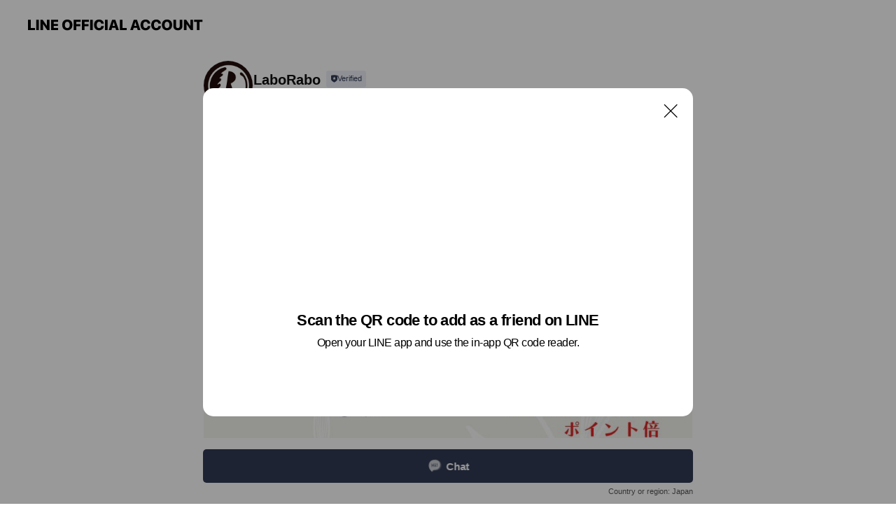

--- FILE ---
content_type: text/html; charset=utf-8
request_url: https://page.line.me/206cqlkj?openQrModal=true
body_size: 13376
content:
<!DOCTYPE html><html lang="en"><script id="oa-script-list" type="application/json">https://page.line-scdn.net/_next/static/chunks/pages/_app-04a59534f1b6ba96.js,https://page.line-scdn.net/_next/static/chunks/pages/%5BsearchId%5D-64515e177c06d1a4.js</script><head><meta charSet="UTF-8"/><meta name="viewport" content="width=device-width,initial-scale=1,minimum-scale=1,maximum-scale=1,user-scalable=no,viewport-fit=cover"/><link rel="apple-touch-icon" sizes="180x180" href="https://page.line-scdn.net/favicons/apple-touch-icon.png"/><link rel="icon" type="image/png" sizes="32x32" href="https://page.line-scdn.net/favicons/favicon-32x32.png"/><link rel="icon" type="image/png" sizes="16x16" href="https://page.line-scdn.net/favicons/favicon-16x16.png&quot;"/><link rel="mask-icon" href="https://page.line-scdn.net/favicons/safari-pinned-tab.svg" color="#4ecd00"/><link rel="shortcut icon" href="https://page.line-scdn.net/favicons/favicon.ico"/><meta name="theme-color" content="#ffffff"/><meta property="og:image" content="https://page-share.line.me//%40206cqlkj/global/og_image.png?ts=1768470358358"/><meta name="twitter:card" content="summary_large_image"/><link rel="stylesheet" href="https://unpkg.com/swiper@6.8.1/swiper-bundle.min.css"/><title>LaboRabo | LINE Official Account</title><meta property="og:title" content="LaboRabo | LINE Official Account"/><meta name="twitter:title" content="LaboRabo | LINE Official Account"/><link rel="canonical" href="https://page.line.me/206cqlkj"/><meta property="line:service_name" content="Official Account"/><meta name="description" content="LaboRabo&#x27;s LINE official account profile page. Add them as a friend for the latest news."/><link rel="preload" as="image" href="https://voom-obs.line-scdn.net/r/myhome/hex/41d48ec96528c6499c6b91a6baf817f3dd5c1c1cfa51f0738b86bee79cae636t109d4046/w750" media="(max-width: 720px)"/><link rel="preload" as="image" href="https://voom-obs.line-scdn.net/r/myhome/hex/41d48ec96528c6499c6b91a6baf817f3dd5c1c1cfa51f0738b86bee79cae636t109d4046/w960" media="(min-width: 720.1px)"/><meta name="next-head-count" content="19"/><link rel="preload" href="https://page.line-scdn.net/_next/static/css/6c56c7c442f9e637.css" as="style"/><link rel="stylesheet" href="https://page.line-scdn.net/_next/static/css/6c56c7c442f9e637.css" data-n-g=""/><link rel="preload" href="https://page.line-scdn.net/_next/static/css/32cf1b1e6f7e57c2.css" as="style"/><link rel="stylesheet" href="https://page.line-scdn.net/_next/static/css/32cf1b1e6f7e57c2.css" data-n-p=""/><noscript data-n-css=""></noscript><script defer="" nomodule="" src="https://page.line-scdn.net/_next/static/chunks/polyfills-c67a75d1b6f99dc8.js"></script><script src="https://page.line-scdn.net/_next/static/chunks/webpack-130e19885477412b.js" defer=""></script><script src="https://page.line-scdn.net/_next/static/chunks/framework-5d5971fdfab04833.js" defer=""></script><script src="https://page.line-scdn.net/_next/static/chunks/main-05d9c954f502a1b0.js" defer=""></script><script src="https://page.line-scdn.net/_next/static/chunks/e893f787-81841bf25f7a5b4d.js" defer=""></script><script src="https://page.line-scdn.net/_next/static/chunks/fd0ff8c8-d43e8626c80b2f59.js" defer=""></script><script src="https://page.line-scdn.net/_next/static/chunks/518-b33b01654ebc3704.js" defer=""></script><script src="https://page.line-scdn.net/_next/static/chunks/421-6db75eee1ddcc32a.js" defer=""></script><script src="https://page.line-scdn.net/_next/static/chunks/70-2befe84e3601a64e.js" defer=""></script><script src="https://page.line-scdn.net/_next/static/chunks/806-b648e1cb86c8d62b.js" defer=""></script><script src="https://page.line-scdn.net/_next/static/chunks/137-90ab3d3bd63e8e4a.js" defer=""></script><script src="https://page.line-scdn.net/_next/static/chunks/124-b469aeaada29d832.js" defer=""></script><script src="https://page.line-scdn.net/_next/static/chunks/423-d26e88c20d1ad3af.js" defer=""></script><script src="https://page.line-scdn.net/_next/static/chunks/913-0e0576b9d3accdb4.js" defer=""></script><script src="https://page.line-scdn.net/_next/static/chunks/741-3bb2a46e2bff1fe4.js" defer=""></script><script src="https://page.line-scdn.net/_next/static/wbE9r1btNEObkNSy-fn7d/_buildManifest.js" defer=""></script><script src="https://page.line-scdn.net/_next/static/wbE9r1btNEObkNSy-fn7d/_ssgManifest.js" defer=""></script></head><body class=""><div id="__next"><div class="wrap main" style="--profile-button-color:#323b54" data-background="false" data-theme="true" data-js-top="true"><header id="header" class="header header_web"><div class="header_wrap"><span class="header_logo"><svg xmlns="http://www.w3.org/2000/svg" fill="none" viewBox="0 0 250 17" class="header_logo_image" role="img" aria-label="LINE OFFICIAL ACCOUNT" title="LINE OFFICIAL ACCOUNT"><path fill="#000" d="M.118 16V1.204H3.88v11.771h6.121V16zm11.607 0V1.204h3.763V16zm6.009 0V1.204h3.189l5.916 8.541h.072V1.204h3.753V16h-3.158l-5.947-8.634h-.072V16zm15.176 0V1.204h10.14v3.025h-6.377V7.15h5.998v2.83h-5.998v2.994h6.378V16zm23.235.267c-4.491 0-7.3-2.943-7.3-7.66v-.02c0-4.707 2.83-7.65 7.3-7.65 4.502 0 7.311 2.943 7.311 7.65v.02c0 4.717-2.8 7.66-7.311 7.66m0-3.118c2.153 0 3.486-1.763 3.486-4.542v-.02c0-2.8-1.363-4.533-3.486-4.533-2.102 0-3.466 1.723-3.466 4.532v.02c0 2.81 1.354 4.543 3.466 4.543M65.291 16V1.204h10.07v3.025h-6.306v3.373h5.732v2.881h-5.732V16zm11.731 0V1.204h10.07v3.025h-6.307v3.373h5.732v2.881h-5.732V16zm11.73 0V1.204h3.764V16zm12.797.267c-4.44 0-7.198-2.84-7.198-7.67v-.01c0-4.83 2.779-7.65 7.198-7.65 3.866 0 6.542 2.481 6.676 5.793v.103h-3.62l-.021-.154c-.235-1.538-1.312-2.625-3.035-2.625-2.06 0-3.363 1.692-3.363 4.522v.01c0 2.861 1.313 4.563 3.374 4.563 1.63 0 2.789-1.015 3.045-2.666l.02-.112h3.62l-.01.112c-.133 3.312-2.84 5.784-6.686 5.784m8.47-.267V1.204h3.763V16zm5.189 0 4.983-14.796h4.604L129.778 16h-3.947l-.923-3.25h-4.83l-.923 3.25zm7.249-11.577-1.6 5.62h3.271l-1.599-5.62zM131.204 16V1.204h3.763v11.771h6.121V16zm14.868 0 4.983-14.796h4.604L160.643 16h-3.948l-.923-3.25h-4.83L150.02 16zm7.249-11.577-1.599 5.62h3.271l-1.6-5.62zm14.653 11.844c-4.44 0-7.198-2.84-7.198-7.67v-.01c0-4.83 2.779-7.65 7.198-7.65 3.866 0 6.542 2.481 6.675 5.793v.103h-3.619l-.021-.154c-.236-1.538-1.312-2.625-3.035-2.625-2.061 0-3.363 1.692-3.363 4.522v.01c0 2.861 1.312 4.563 3.373 4.563 1.631 0 2.789-1.015 3.046-2.666l.02-.112h3.62l-.01.112c-.134 3.312-2.841 5.784-6.686 5.784m15.258 0c-4.44 0-7.198-2.84-7.198-7.67v-.01c0-4.83 2.778-7.65 7.198-7.65 3.866 0 6.542 2.481 6.675 5.793v.103h-3.619l-.021-.154c-.236-1.538-1.312-2.625-3.035-2.625-2.061 0-3.363 1.692-3.363 4.522v.01c0 2.861 1.312 4.563 3.373 4.563 1.631 0 2.789-1.015 3.046-2.666l.02-.112h3.62l-.011.112c-.133 3.312-2.84 5.784-6.685 5.784m15.36 0c-4.491 0-7.3-2.943-7.3-7.66v-.02c0-4.707 2.83-7.65 7.3-7.65 4.502 0 7.311 2.943 7.311 7.65v.02c0 4.717-2.799 7.66-7.311 7.66m0-3.118c2.154 0 3.487-1.763 3.487-4.542v-.02c0-2.8-1.364-4.533-3.487-4.533-2.102 0-3.466 1.723-3.466 4.532v.02c0 2.81 1.354 4.543 3.466 4.543m15.514 3.118c-3.855 0-6.367-2.184-6.367-5.517V1.204h3.763v9.187c0 1.723.923 2.758 2.615 2.758 1.681 0 2.604-1.035 2.604-2.758V1.204h3.763v9.546c0 3.322-2.491 5.517-6.378 5.517M222.73 16V1.204h3.189l5.916 8.541h.072V1.204h3.753V16h-3.158l-5.947-8.634h-.072V16zm18.611 0V4.229h-4.081V1.204h11.915v3.025h-4.081V16z"></path></svg></span></div></header><div class="container"><div data-intersection-target="profileFace" class="_root_f63qr_2 _modeLiffApp_f63qr_155"><div class="_account_f63qr_11"><div class="_accountHead_f63qr_16"><div class="_accountHeadIcon_f63qr_22"><a class="_accountHeadIconLink_f63qr_31" href="/206cqlkj/profile/img"><div class="_root_19dwp_1"><img class="_thumbnailImage_19dwp_8" src="https://profile.line-scdn.net/0h0PC8Lq2Fb39-QXiyh3cQKEIEYRIJb2k3BnQgGlgVZklXISEgQ3IjHwtHNkoHdiEgESB0HVhJOR9Q/preview" alt="Show profile photo" width="70" height="70"/></div></a></div><div class="_accountHeadContents_f63qr_34"><h1 class="_accountHeadTitle_f63qr_37"><span class="_accountHeadTitleText_f63qr_51">LaboRabo</span><button type="button" class="_accountHeadBadge_f63qr_54" aria-label="Show account info"><span class="_root_4p75h_1 _typeCertified_4p75h_20"><span class="_icon_4p75h_17"><span role="img" aria-label="Verification status" class="la labs _iconImage_4p75h_17" style="width:11px;aspect-ratio:1;display:inline-grid;place-items:stretch"><svg xmlns="http://www.w3.org/2000/svg" data-laicon-version="10.2" viewBox="0 0 20 20" fill="currentColor"><g transform="translate(-2 -2)"><path d="M12 2.5c-3.7 0-6.7.7-7.8 1-.3.2-.5.5-.5.8v8.9c0 3.2 4.2 6.3 8 8.2.1 0 .2.1.3.1s.2 0 .3-.1c3.9-1.9 8-5 8-8.2V4.3c0-.3-.2-.6-.5-.7-1.1-.3-4.1-1.1-7.8-1.1zm0 4.2 1.2 2.7 2.7.3-1.9 2 .4 2.8-2.4-1.2-2.4 1.3.4-2.8-1.9-2 2.7-.3L12 6.7z"/></g></svg></span></span><span class="_label_4p75h_42">Verified</span></span></button></h1><div class="_accountHeadSubTexts_f63qr_58"><p class="_accountHeadSubText_f63qr_58">Friends<!-- --> <!-- -->143</p></div></div></div><div class="_accountInfo_f63qr_73"><p class="_accountInfoText_f63qr_85">ボードゲームとマーダーミステリーが遊べる</p></div><div class="_actionButtons_f63qr_152"><div><div class="_root_1nhde_1"><button type="button" class="_button_1nhde_9"><span class="_icon_1nhde_31"><span role="img" class="la lar" style="width:14px;aspect-ratio:1;display:inline-grid;place-items:stretch"><svg xmlns="http://www.w3.org/2000/svg" data-laicon-version="15.0" viewBox="0 0 20 20" fill="currentColor"><g transform="translate(-2 -2)"><path d="M11.8722 10.2255a.9.9 0 1 0 0 1.8.9.9 0 0 0 0-1.8Zm-3.5386 0a.9.9 0 1 0 0 1.8.9.9 0 0 0 0-1.8Zm7.0767 0a.9.9 0 1 0 0 1.8.9.9 0 0 0 0-1.8Z"/><path d="M6.5966 6.374c-1.256 1.2676-1.988 3.1338-1.988 5.5207 0 2.8387 1.6621 5.3506 2.8876 6.8107.6247-.8619 1.6496-1.7438 3.2265-1.7444h.0015l2.2892-.0098h.0028c3.4682 0 6.2909-2.8223 6.2909-6.2904 0-1.9386-.7072-3.4895-1.9291-4.5632C16.1475 5.0163 14.3376 4.37 12.0582 4.37c-2.3602 0-4.2063.7369-5.4616 2.004Zm-.9235-.915C7.2185 3.8991 9.4223 3.07 12.0582 3.07c2.5189 0 4.6585.7159 6.1779 2.051 1.5279 1.3427 2.371 3.2622 2.371 5.5398 0 4.1857-3.4041 7.5896-7.5894 7.5904h-.0015l-2.2892.0098h-.0028c-1.33 0-2.114.9634-2.5516 1.8265l-.4192.8269-.6345-.676c-1.2252-1.3055-3.8103-4.4963-3.8103-8.3437 0-2.6555.8198-4.8767 2.3645-6.4358Z"/></g></svg></span></span><span class="_label_1nhde_14">Chat</span></button></div><div class="_root_1nhde_1"><a role="button" href="https://line.me/R/home/public/main?id=206cqlkj&amp;utm_source=businessprofile&amp;utm_medium=action_btn" class="_button_1nhde_9"><span class="_icon_1nhde_31"><span role="img" class="la lar" style="width:14px;aspect-ratio:1;display:inline-grid;place-items:stretch"><svg xmlns="http://www.w3.org/2000/svg" data-laicon-version="15.0" viewBox="0 0 20 20" fill="currentColor"><g transform="translate(-2 -2)"><path d="M6.0001 4.5104a.35.35 0 0 0-.35.35v14.2792a.35.35 0 0 0 .35.35h12a.35.35 0 0 0 .35-.35V4.8604a.35.35 0 0 0-.35-.35h-12Zm-1.65.35c0-.9112.7387-1.65 1.65-1.65h12c.9113 0 1.65.7388 1.65 1.65v14.2792c0 .9113-.7387 1.65-1.65 1.65h-12c-.9113 0-1.65-.7387-1.65-1.65V4.8604Z"/><path d="M15.0534 12.65H8.9468v-1.3h6.1066v1.3Zm0-3.3413H8.9468v-1.3h6.1066v1.3Zm0 6.6827H8.9468v-1.3h6.1066v1.3Z"/></g></svg></span></span><span class="_label_1nhde_14">Posts</span></a></div><div class="_root_1nhde_1"><button type="button" class="_button_1nhde_9"><span class="_icon_1nhde_31"><span role="img" class="la lar" style="width:14px;aspect-ratio:1;display:inline-grid;place-items:stretch"><svg xmlns="http://www.w3.org/2000/svg" data-laicon-version="15.0" viewBox="0 0 20 20" fill="currentColor"><g transform="translate(-2 -2)"><path d="m7.2948 4.362 2.555 2.888a.137.137 0 0 1-.005.188l-1.771 1.771a.723.723 0 0 0-.183.316.8889.8889 0 0 0-.031.215 1.42 1.42 0 0 0 .038.351c.052.23.16.51.333.836.348.654.995 1.551 2.143 2.699 1.148 1.148 2.045 1.795 2.7 2.144.325.173.605.28.835.332.113.025.233.042.351.038a.8881.8881 0 0 0 .215-.031.7244.7244 0 0 0 .316-.183l1.771-1.772a.1367.1367 0 0 1 .188-.005l2.889 2.556a.9241.9241 0 0 1 .04 1.346l-1.5 1.5c-.11.11-.4.28-.93.358-.516.076-1.21.058-2.06-.153-1.7-.422-4.002-1.608-6.67-4.276-2.667-2.667-3.853-4.97-4.275-6.668-.21-.851-.23-1.545-.153-2.06.079-.53.248-.821.358-.93l1.5-1.501a.9239.9239 0 0 1 1.346.04v.001Zm.973-.862a2.224 2.224 0 0 0-3.238-.099l-1.5 1.5c-.376.377-.623.97-.725 1.66-.104.707-.068 1.573.178 2.564.492 1.982 1.827 4.484 4.618 7.274 2.79 2.791 5.292 4.126 7.275 4.618.99.246 1.856.282 2.563.178.69-.102 1.283-.349 1.66-.725l1.5-1.5a2.2247 2.2247 0 0 0 .4408-2.5167 2.2252 2.2252 0 0 0-.5398-.7213l-2.889-2.557a1.4369 1.4369 0 0 0-1.968.06l-1.565 1.565a2.7941 2.7941 0 0 1-.393-.177c-.509-.27-1.305-.828-2.392-1.915-1.087-1.088-1.644-1.883-1.915-2.392a2.6894 2.6894 0 0 1-.177-.393l1.564-1.565c.537-.537.563-1.4.06-1.968L8.2678 3.5Z"/></g></svg></span></span><span class="_label_1nhde_14">LINE Call (free)</span></button></div><div class="_root_1nhde_1"><a role="button" href="https://liff.line.me/1654883656-XqwKRkd4/accounts/206cqlkj/shopcards/01HG7ZXY47YKST776JEJ942YHH?utm_source=businessprofile&amp;utm_medium=action_btn" class="_button_1nhde_9"><span class="_icon_1nhde_31"><span role="img" class="la labr" style="width:14px;aspect-ratio:1;display:inline-grid;place-items:stretch"><svg xmlns="http://www.w3.org/2000/svg" data-laicon-version="16.2" viewBox="0 0 20 20" fill="currentColor"><g transform="translate(-2 -2)"><path d="M7.82 4.77c-3.08 1.78-4.59 5.24-4.06 8.56h.01l-1.2.69c-.85-3.98.89-8.24 4.6-10.38 3.71-2.14 8.27-1.52 11.29 1.2l-1.2.69c-2.61-2.12-6.36-2.54-9.44-.76Zm8.35 14.46c3.08-1.78 4.59-5.24 4.06-8.56l1.2-.69c.85 3.99-.9 8.24-4.61 10.38-3.71 2.14-8.27 1.53-11.29-1.2l1.2-.69c2.61 2.12 6.36 2.54 9.44.76Z"/><path d="M9.04 6.86a5.923 5.923 0 0 0-2.96 5.13l-.01-.01-1.26.73c-.27-2.74 1.03-5.52 3.57-6.98a7.243 7.243 0 0 1 7.84.4l-1.26.73a5.907 5.907 0 0 0-5.92 0Zm5.92 10.28a5.91 5.91 0 0 0 2.96-5.13l.01.01 1.26-.73c.27 2.74-1.03 5.52-3.57 6.98a7.243 7.243 0 0 1-7.84-.4l1.26-.73a5.907 5.907 0 0 0 5.92 0Z"/><path d="m14.31 9.79-.67 1.85L15 13.06c.17.17.04.46-.2.46l-1.96-.06-.93 1.73c-.11.21-.43.18-.5-.05l-.55-1.89-1.93-.35c-.24-.04-.3-.35-.1-.49l1.63-1.1-.27-1.95c-.03-.24.24-.4.43-.25l1.55 1.2 1.77-.86c.22-.11.45.11.37.33v.01Zm2.52-1.16a6.064 6.064 0 0 0-.87-.99l3.37-1.95c.28.33.54.68.78 1.05l-3.28 1.89Zm-.87-.99-.01-.01.01.01Zm5.17 1.17-3.37 1.95c-.1-.43-.24-.85-.43-1.26l3.28-1.89c.2.39.38.79.52 1.2ZM7.168 15.371l.002-.001-.01-.01.008.011ZM3.89 17.26l3.278-1.889c.258.366.555.702.872.989l-3.37 1.95c-.28-.33-.54-.68-.78-1.05Zm2.35-4.02-3.37 1.95c.14.41.32.81.52 1.2l3.28-1.89c-.19-.41-.33-.83-.43-1.26Z"/></g></svg></span></span><span class="_label_1nhde_14">Reward cards</span></a></div></div></div></div></div><div class="content"><div class="ldsg-tab plugin_tab" data-flexible="flexible" style="--tab-indicator-position:0px;--tab-indicator-width:0px" id="tablist"><div class="tab-content"><div class="tab-content-inner"><div class="tab-list" role="tablist"><a aria-selected="true" role="tab" class="tab-list-item" tabindex="0"><span class="text">Mixed media feed</span></a><a aria-selected="false" role="tab" class="tab-list-item"><span class="text">You might like</span></a></div><div class="tab-indicator"></div></div></div></div><section class="section media_seemore" id="plugin-media-774478176054529" data-js-plugin="media"><h2 class="title_section" data-testid="plugin-header"><span class="title">Mixed media feed</span></h2><div class="photo_plugin"><div class="photo_item"><a data-testid="link-with-next" href="/206cqlkj/media/774478176054529/item/1166727546524651000"><picture class="picture"><source media="(min-width: 360px)" srcSet="https://voom-obs.line-scdn.net/r/myhome/hex/41d48ec96528c6499c6b91a6baf817f3dd5c1c1cfa51f0738b86bee79cae636t109d4046/w960?0"/><img class="image" alt="" src="https://voom-obs.line-scdn.net/r/myhome/hex/41d48ec96528c6499c6b91a6baf817f3dd5c1c1cfa51f0738b86bee79cae636t109d4046/w750?0"/></picture></a></div><div class="photo_item ico_video"><a data-testid="link-with-next" href="/206cqlkj/media/774478176054529/item/1165569716491035000"><picture class="picture"><img class="image" alt=""/></picture></a></div><div class="photo_item"><a data-testid="link-with-next" href="/206cqlkj/media/774478176054529/item/1165147496696778800"><picture class="picture"><img class="image" alt=""/></picture></a></div></div></section><section class="section section_recommend" id="plugin-recommendation-RecommendationPlugin" data-js-plugin="recommendation"><a target="_self" rel="noopener" href="https://liff.line.me/1654867680-wGKa63aV/?utm_source=oaprofile&amp;utm_medium=recommend" class="link"><h2 class="title_section" data-testid="plugin-header"><span class="title">You might like</span><span class="text_more">See more</span></h2></a><section class="RecommendationPlugin_subSection__nWfpQ"><h3 class="RecommendationPlugin_subTitle__EGDML">Accounts others are viewing</h3><div class="swiper-container"><div class="swiper-wrapper"><div class="swiper-slide"><div class="recommend_list"><div class="recommend_item" id="recommend-item-1"><a target="_self" rel="noopener" href="https://page.line.me/646bytem?openerPlatform=liff&amp;openerKey=profileRecommend" class="link"><div class="thumb"><img src="https://profile.line-scdn.net/0hmUDD1JroMnp5PSZbDm5NLUV4PBcOEzQyAVsqFQw8aEsADyF4EVl8TAltZRlcXnwtQF0pGV87b0Jc/preview" class="image" alt=""/></div><div class="info"><strong class="info_name"><i class="icon_certified"></i>焼肉きんぐ</strong><div class="info_detail"><span class="friend">2,087,573 friends</span></div></div></a></div><div class="recommend_item" id="recommend-item-2"><a target="_self" rel="noopener" href="https://page.line.me/067yqsjn?openerPlatform=liff&amp;openerKey=profileRecommend" class="link"><div class="thumb"><img src="https://profile.line-scdn.net/0hHzngGgl6F1VTHgF3_mFoAm9bGTgkMBEdK3lYO3YaSmR3KQJTPXlYYCIdTmB6fVIKbnAINXZMSzZ5/preview" class="image" alt=""/></div><div class="info"><strong class="info_name"><i class="icon_certified"></i>鎌倉パスタ</strong><div class="info_detail"><span class="friend">1,965,630 friends</span></div></div></a></div><div class="recommend_item" id="recommend-item-3"><a target="_self" rel="noopener" href="https://page.line.me/uil7620c?openerPlatform=liff&amp;openerKey=profileRecommend" class="link"><div class="thumb"><img src="https://profile.line-scdn.net/0hL7sk0QAaExhOEgVIV4lsT3JXHXU5PBVQNnUJfGxFTSxhdV0acX0MfG1BGSkxcVAeIiFdfTsaH30z/preview" class="image" alt=""/></div><div class="info"><strong class="info_name"><i class="icon_certified"></i>ABC不動産　長崎駅前店</strong><div class="info_detail"><span class="friend">1,711 friends</span></div></div></a></div></div></div><div class="swiper-slide"><div class="recommend_list"><div class="recommend_item" id="recommend-item-4"><a target="_self" rel="noopener" href="https://page.line.me/876nscdo?openerPlatform=liff&amp;openerKey=profileRecommend" class="link"><div class="thumb"><img src="https://profile.line-scdn.net/0h256TtJexbRoLLXMvcVoSTTdoY3d8A2tSc0wieHt9ZigmSH0eYxwrLyh5MHglGCpFZE8qKXl9MH92/preview" class="image" alt=""/></div><div class="info"><strong class="info_name"><i class="icon_certified"></i>天ぷら酒場ててて天 一番町店</strong><div class="info_detail"><span class="friend">952 friends</span></div></div></a></div><div class="recommend_item" id="recommend-item-5"><a target="_self" rel="noopener" href="https://page.line.me/469qvqxl?openerPlatform=liff&amp;openerKey=profileRecommend" class="link"><div class="thumb"><img src="https://profile.line-scdn.net/0hTsIuHBLoC1x0DBUOCI50C0hJBTEDIg0UDD1MbQUFXTxYbE8NHWgRM1UOB2UObB8CGD9FOVYFAmRe/preview" class="image" alt=""/></div><div class="info"><strong class="info_name"><i class="icon_certified"></i>酒飯場ででででん</strong><div class="info_detail"><span class="friend">617 friends</span></div></div></a></div><div class="recommend_item" id="recommend-item-6"><a target="_self" rel="noopener" href="https://page.line.me/755czorl?openerPlatform=liff&amp;openerKey=profileRecommend" class="link"><div class="thumb"><img src="https://profile.line-scdn.net/0hQfVtz2kHDklrDRqQyPxxHldIACQcIwgBE2sWJ0laV3BBbR4dU2lHfEwPBy1HO0sYUWsRKUwLBH8V/preview" class="image" alt=""/></div><div class="info"><strong class="info_name"><i class="icon_certified"></i>資さんうどん</strong><div class="info_detail"><span class="friend">1,415,854 friends</span></div></div></a></div></div></div><div class="swiper-slide"><div class="recommend_list"><div class="recommend_item" id="recommend-item-7"><a target="_self" rel="noopener" href="https://page.line.me/601xwgmk?openerPlatform=liff&amp;openerKey=profileRecommend" class="link"><div class="thumb"><img src="https://profile.line-scdn.net/0hcJ0RTOEiPGUNKxZ67VZDMjFuMgh6BTotdUUnBi97ZVx3SHtkMkxwCngrZVQgSHo0ME52Bnh_alMi/preview" class="image" alt=""/></div><div class="info"><strong class="info_name"><i class="icon_certified"></i>スターバックス</strong><div class="info_detail"><span class="friend">11,167,263 friends</span></div></div></a></div><div class="recommend_item" id="recommend-item-8"><a target="_self" rel="noopener" href="https://page.line.me/788wcbyu?openerPlatform=liff&amp;openerKey=profileRecommend" class="link"><div class="thumb"><img src="https://profile.line-scdn.net/0hSh4ytc1zDEcJABK1jwxzEDVFAip-LgoPcWFGJSwDUCAsZxhFZ28QKS0ABiV2YkoUMmdGKS4IVnUs/preview" class="image" alt=""/></div><div class="info"><strong class="info_name"><i class="icon_certified"></i>トインクス【採用】</strong><div class="info_detail"><span class="friend">189 friends</span></div></div></a></div><div class="recommend_item" id="recommend-item-9"><a target="_self" rel="noopener" href="https://page.line.me/934nqagh?openerPlatform=liff&amp;openerKey=profileRecommend" class="link"><div class="thumb"><img src="https://profile.line-scdn.net/0hfkAvJiLcOUR8DygUQOVGE0BKNykLIT8MBGB1KlxaNSBWNnhASGl3KlEIZXEFan8XRWB0IwoPYiYE/preview" class="image" alt=""/></div><div class="info"><strong class="info_name"><i class="icon_certified"></i>ボードゲームハウス あそび家</strong><div class="info_detail"><span class="friend">132 friends</span></div></div></a></div></div></div><div class="swiper-slide"><div class="recommend_list"><div class="recommend_item" id="recommend-item-10"><a target="_self" rel="noopener" href="https://page.line.me/dpb7717b?openerPlatform=liff&amp;openerKey=profileRecommend" class="link"><div class="thumb"><img src="https://profile.line-scdn.net/0htrtxxfVZK11JAQFg6oVUCnVEJTA-Ly0VMTNlaD8Ac2pnNGxYIDM2PW8Ecj43ZGpccW9mPDkAd2s0/preview" class="image" alt=""/></div><div class="info"><strong class="info_name"><i class="icon_certified"></i>ゴンチャ</strong><div class="info_detail"><span class="friend">3,828,987 friends</span></div></div></a></div><div class="recommend_item" id="recommend-item-11"><a target="_self" rel="noopener" href="https://page.line.me/474xqxtp?openerPlatform=liff&amp;openerKey=profileRecommend" class="link"><div class="thumb"><img src="https://profile.line-scdn.net/0hUAk67qfICm5WTx6czU91OWoKBAMhYQwmLntDWnVJVQ0sKx09bnsQC3UcBg18LU5vPn1EACAYBgt8/preview" class="image" alt=""/></div><div class="info"><strong class="info_name"><i class="icon_certified"></i>株式会社メディアステーション【採用】</strong><div class="info_detail"><span class="friend">1,004 friends</span></div></div></a></div><div class="recommend_item" id="recommend-item-12"><a target="_self" rel="noopener" href="https://page.line.me/808dlxxd?openerPlatform=liff&amp;openerKey=profileRecommend" class="link"><div class="thumb"><img src="https://profile.line-scdn.net/0hudj7MhaKKktXTj5CemlVHGsLJCYgYCwDL3wxLXYcc3Jydz8dOCs1K3IdfXpzeWhNOCBsKScbcnly/preview" class="image" alt=""/></div><div class="info"><strong class="info_name"><i class="icon_certified"></i>テクニコテクニカ</strong><div class="info_detail"><span class="friend">4,255 friends</span></div></div></a></div></div></div><div class="swiper-slide"><div class="recommend_list"><div class="recommend_item" id="recommend-item-13"><a target="_self" rel="noopener" href="https://page.line.me/633djtlw?openerPlatform=liff&amp;openerKey=profileRecommend" class="link"><div class="thumb"><img src="https://profile.line-scdn.net/0hM9pSXswdEhZNKgK__A9tQXFvHHs6BBReNRkIdzsoHyRiG1RFdxhVeGB_SSc1GFRCd0xYJ24sGSc3/preview" class="image" alt=""/></div><div class="info"><strong class="info_name"><i class="icon_certified"></i>RIDDLER NAZO SHOP</strong><div class="info_detail"><span class="friend">3,092 friends</span></div></div></a></div><div class="recommend_item" id="recommend-item-14"><a target="_self" rel="noopener" href="https://page.line.me/122cfuzp?openerPlatform=liff&amp;openerKey=profileRecommend" class="link"><div class="thumb"><img src="https://profile.line-scdn.net/0hh06w1AwwNx8LDih0ExxISDdLOXJ8IDFXczoqcSlbaSciPHQaMmh8KysHYS92OXdLYGxxfSkLPHgm/preview" class="image" alt=""/></div><div class="info"><strong class="info_name"><i class="icon_certified"></i>むさしの森珈琲</strong><div class="info_detail"><span class="friend">194,812 friends</span></div></div></a></div><div class="recommend_item" id="recommend-item-15"><a target="_self" rel="noopener" href="https://page.line.me/081bemnd?openerPlatform=liff&amp;openerKey=profileRecommend" class="link"><div class="thumb"><img src="https://profile.line-scdn.net/0hGnQ2vy0_GEFsSwZTlRpnFlAOFiwbZR4JFC5TJkxDFnBAfFdAUCxeLx4cRndEKAgQAyhXIkobQnZJ/preview" class="image" alt=""/></div><div class="info"><strong class="info_name"><i class="icon_certified"></i>タリーズコーヒー</strong><div class="info_detail"><span class="friend">623,739 friends</span></div></div></a></div></div></div><div class="swiper-slide"><div class="recommend_list"><div class="recommend_item" id="recommend-item-16"><a target="_self" rel="noopener" href="https://page.line.me/050jgmtl?openerPlatform=liff&amp;openerKey=profileRecommend" class="link"><div class="thumb"><img src="https://profile.line-scdn.net/0hM8rnqiitEhdPFw0zhe9tQHNSHHo4ORRfNyQNImlCSyFkcgBJciZaIWxDTyJiJgZAdSMJdTlCTiU2/preview" class="image" alt=""/></div><div class="info"><strong class="info_name"><i class="icon_certified"></i>NANICA</strong><div class="info_detail"><span class="friend">4,210 friends</span></div></div></a></div><div class="recommend_item" id="recommend-item-17"><a target="_self" rel="noopener" href="https://page.line.me/nan5357p?openerPlatform=liff&amp;openerKey=profileRecommend" class="link"><div class="thumb"><img src="https://profile.line-scdn.net/0m0075b11b7251c8bd341f6bd7ce20a14bbc172ce2f3e5/preview" class="image" alt=""/></div><div class="info"><strong class="info_name"><i class="icon_certified"></i>ゲームショップＧＡＭＥＲＵ</strong><div class="info_detail"><span class="friend">610 friends</span></div><div class="common_label"><strong class="label"><i class="icon"><svg width="12" height="12" viewBox="0 0 12 12" fill="none" xmlns="http://www.w3.org/2000/svg"><path fill-rule="evenodd" clip-rule="evenodd" d="M1.675 2.925v6.033h.926l.923-.923.923.923h5.878V2.925H4.447l-.923.923-.923-.923h-.926zm-.85-.154c0-.384.312-.696.696-.696h1.432l.571.571.572-.571h6.383c.385 0 .696.312.696.696v6.341a.696.696 0 01-.696.696H4.096l-.572-.571-.571.571H1.52a.696.696 0 01-.696-.696V2.771z" fill="#777"></path><path fill-rule="evenodd" clip-rule="evenodd" d="M3.025 4.909v-.65h1v.65h-1zm0 1.357v-.65h1v.65h-1zm0 1.358v-.65h1v.65h-1z" fill="#777"></path></svg></i><span class="text">Coupons</span></strong><strong class="label"><i class="icon"><svg width="13" height="12" viewBox="0 0 13 12" fill="none" xmlns="http://www.w3.org/2000/svg"><path fill-rule="evenodd" clip-rule="evenodd" d="M11.1 2.14H2.7a.576.576 0 00-.575.576v6.568c0 .317.258.575.575.575h8.4a.576.576 0 00.575-.575V2.716a.576.576 0 00-.575-.575zm-.076 2.407V9.21h-8.25V4.547h8.25zm0-.65V2.791h-8.25v1.106h8.25z" fill="#777"></path><path d="M11.024 9.209v.1h.1v-.1h-.1zm0-4.662h.1v-.1h-.1v.1zM2.774 9.21h-.1v.1h.1v-.1zm0-4.662v-.1h-.1v.1h.1zm8.25-.65v.1h.1v-.1h-.1zm0-1.106h.1v-.1h-.1v.1zm-8.25 0v-.1h-.1v.1h.1zm0 1.106h-.1v.1h.1v-.1zM2.7 2.241h8.4v-.2H2.7v.2zm-.475.475c0-.262.213-.475.475-.475v-.2a.676.676 0 00-.675.675h.2zm0 6.568V2.716h-.2v6.568h.2zm.475.475a.476.476 0 01-.475-.475h-.2c0 .372.303.675.675.675v-.2zm8.4 0H2.7v.2h8.4v-.2zm.475-.475a.476.476 0 01-.475.475v.2a.676.676 0 00.675-.675h-.2zm0-6.568v6.568h.2V2.716h-.2zM11.1 2.24c.262 0 .475.213.475.475h.2a.676.676 0 00-.675-.675v.2zm.024 6.968V4.547h-.2V9.21h.2zm-8.35.1h8.25v-.2h-8.25v.2zm-.1-4.762V9.21h.2V4.547h-.2zm8.35-.1h-8.25v.2h8.25v-.2zm.1-.55V2.791h-.2v1.106h.2zm-.1-1.206h-8.25v.2h8.25v-.2zm-8.35.1v1.106h.2V2.791h-.2zm.1 1.206h8.25v-.2h-8.25v.2zm6.467 2.227l-.296.853-.904.019.72.545-.261.865.741-.516.742.516-.262-.865.72-.545-.903-.019-.297-.853z" fill="#777"></path></svg></i><span class="text">Reward card</span></strong></div></div></a></div><div class="recommend_item" id="recommend-item-18"><a target="_self" rel="noopener" href="https://page.line.me/658orvwx?openerPlatform=liff&amp;openerKey=profileRecommend" class="link"><div class="thumb"><img src="https://profile.line-scdn.net/0hUaLwHwYdCk5xDhlmXbR1GU1LBCMGIAwGCW9Gf10JAXlaOkUeSG5GKwAPBixVa0gRH28VIFJbBH0P/preview" class="image" alt=""/></div><div class="info"><strong class="info_name"><i class="icon_certified"></i>ボードゲームサロンPlayon</strong><div class="info_detail"><span class="friend">453 friends</span></div></div></a></div></div></div><div class="swiper-slide"><div class="recommend_list"><div class="recommend_item" id="recommend-item-19"><a target="_self" rel="noopener" href="https://page.line.me/669fpezz?openerPlatform=liff&amp;openerKey=profileRecommend" class="link"><div class="thumb"><img src="https://profile.line-scdn.net/0h8lvq7gNIZ0NLCE971AkYFHdNaS48JmELM2wvJmwJaXUyaiMWJDl9cT4KPXQyOnRFfm19JD4LMHA0/preview" class="image" alt=""/></div><div class="info"><strong class="info_name"><i class="icon_certified"></i>ピザハット</strong><div class="info_detail"><span class="friend">4,457,196 friends</span></div><div class="common_label"><strong class="label"><i class="icon"><svg width="12" height="12" viewBox="0 0 12 12" fill="none" xmlns="http://www.w3.org/2000/svg"><path fill-rule="evenodd" clip-rule="evenodd" d="M8.95 1.4L7.892 4.531c-.006.019-.003.076-.002.115l.002.034v5.848H2.006a.606.606 0 01-.606-.606V4.766c0-.057.008-.114.024-.168l1.05-2.76a.607.607 0 01.583-.438H8.95zm-1.184.85h-4.54L2.25 4.816v4.862h4.792V4.685a3.659 3.659 0 01-.003-.147.917.917 0 01.04-.255l.003-.012.684-2.021z" fill="#777"></path><path fill-rule="evenodd" clip-rule="evenodd" d="M6.1 4H3.87c-.177 0-.32-.18-.32-.4 0-.221.143-.4.32-.4H6.1c.176 0 .319.179.319.4 0 .22-.143.4-.32.4zm3.4 6.53c.567 0 1.027-.53 1.027-1.03V3.948l-.729-2.142A.6.6 0 009.23 1.4H8.1l-1 2.98v6.15h2.4zm0-.85c.012 0 .057-.007.111-.064a.289.289 0 00.056-.082c.01-.022.01-.034.01-.035V4.09l-.626-1.84h-.34L7.95 4.52v5.16H9.5z" fill="#777"></path></svg></i><span class="text">Takeout</span></strong><strong class="label"><i class="icon"><svg width="12" height="12" viewBox="0 0 12 12" fill="none" xmlns="http://www.w3.org/2000/svg"><path d="M10.843 8.936V6.51L9.649 4.403H6.772V2.81H1.257l-.032-.01h-.04v6.136H2.19v.8H.99a.603.603 0 01-.604-.602V2.96H.243A.243.243 0 010 2.716v-.473C0 2.109.109 2 .243 2H1.3c.022 0 .044.003.065.009h5.602c.334 0 .605.269.605.601v.993h2.113a.74.74 0 01.627.347l1.235 2.18c.06.094.096.206.096.326v2.678c0 .333-.27.602-.605.602H9.591v-.8h1.252z" fill="#777"></path><path d="M6.975 9.736H4v-.8h3.858l-.064.8h-.819z" fill="#777"></path><path fill-rule="evenodd" clip-rule="evenodd" d="M9.607 6.396a.2.2 0 01-.18.29h-2.11a.2.2 0 01-.2-.2v-.992a.2.2 0 01.2-.2h1.615a.2.2 0 01.179.11l.496.992zM3.1 9.025a.475.475 0 100 .95.475.475 0 000-.95zM1.775 9.5a1.325 1.325 0 112.65 0 1.325 1.325 0 01-2.65 0zM8.7 9.025a.475.475 0 100 .95.475.475 0 000-.95zM7.375 9.5a1.325 1.325 0 112.65 0 1.325 1.325 0 01-2.65 0z" fill="#777"></path><path d="M.776 3.65c0-.054.043-.098.097-.098H3.38c.054 0 .098.044.098.097v.382a.097.097 0 01-.098.097H.873a.097.097 0 01-.097-.097v-.382zm.158 1.142c0-.054.043-.098.097-.098h1.731c.054 0 .097.044.097.098v.38a.097.097 0 01-.097.098H1.031a.097.097 0 01-.097-.097v-.381z" fill="#777"></path></svg></i><span class="text">Delivery</span></strong></div></div></a></div><div class="recommend_item" id="recommend-item-20"><a target="_self" rel="noopener" href="https://page.line.me/763qmrdv?openerPlatform=liff&amp;openerKey=profileRecommend" class="link"><div class="thumb"><img src="https://profile.line-scdn.net/0hrydkHmSzLVZZEgXdLFdSAWVXIzsuPCseIXVlNHwXd2N3cmwEY3JlZC8XemJ0cW1TY3FqZX9HdmJ2/preview" class="image" alt=""/></div><div class="info"><strong class="info_name"><i class="icon_certified"></i>オインクゲームズ</strong><div class="info_detail"><span class="friend">1,205 friends</span></div></div></a></div><div class="recommend_item" id="recommend-item-21"><a target="_self" rel="noopener" href="https://page.line.me/841xyrpy?openerPlatform=liff&amp;openerKey=profileRecommend" class="link"><div class="thumb"><img src="https://profile.line-scdn.net/0hymZTk7TlJkJnLTaRi-BZFVtoKC8QAyAKH09hLEIscSZCSTIQDE09J0speHUfTTYSCEluIUYkKnYY/preview" class="image" alt=""/></div><div class="info"><strong class="info_name"><i class="icon_certified"></i>ひよこの杜</strong><div class="info_detail"><span class="friend">1,272 friends</span></div></div></a></div></div></div><div class="button_more" slot="wrapper-end"><a target="_self" rel="noopener" href="https://liff.line.me/1654867680-wGKa63aV/?utm_source=oaprofile&amp;utm_medium=recommend" class="link"><i class="icon_more"></i>See more</a></div></div></div></section></section><div class="go_top"><a class="btn_top"><span class="icon"><svg xmlns="http://www.w3.org/2000/svg" width="10" height="11" viewBox="0 0 10 11"><g fill="#111"><path d="M1.464 6.55L.05 5.136 5 .186 6.414 1.6z"></path><path d="M9.95 5.136L5 .186 3.586 1.6l4.95 4.95z"></path><path d="M6 1.507H4v9.259h2z"></path></g></svg></span><span class="text">Top</span></a></div></div></div><div id="footer" class="footer"><div class="account_info"><span class="text">@206cqlkj</span></div><div class="provider_info"><span class="text">© LY Corporation</span><div class="link_group"><a data-testid="link-with-next" class="link" href="/206cqlkj/report">Report</a><a target="_self" rel="noopener" href="https://liff.line.me/1654867680-wGKa63aV/?utm_source=LINE&amp;utm_medium=referral&amp;utm_campaign=oa_profile_footer" class="link">Other official accounts</a></div></div></div><div class="floating_bar is_active"><div class="floating_button is_active"><a target="_blank" rel="noopener" data-js-chat-button="true" class="button_profile"><button type="button" class="button button_chat"><div class="button_content"><i class="icon"><svg xmlns="http://www.w3.org/2000/svg" width="39" height="38" viewBox="0 0 39 38"><path fill="#3C3E43" d="M24.89 19.19a1.38 1.38 0 11-.003-2.76 1.38 1.38 0 01.004 2.76m-5.425 0a1.38 1.38 0 110-2.76 1.38 1.38 0 010 2.76m-5.426 0a1.38 1.38 0 110-2.76 1.38 1.38 0 010 2.76m5.71-13.73c-8.534 0-13.415 5.697-13.415 13.532 0 7.834 6.935 13.875 6.935 13.875s1.08-4.113 4.435-4.113c1.163 0 2.147-.016 3.514-.016 6.428 0 11.64-5.211 11.64-11.638 0-6.428-4.573-11.64-13.108-11.64"></path></svg><svg width="20" height="20" viewBox="0 0 20 20" fill="none" xmlns="http://www.w3.org/2000/svg"><path fill-rule="evenodd" clip-rule="evenodd" d="M2.792 9.92c0-4.468 2.862-7.355 7.291-7.355 4.329 0 7.124 2.483 7.124 6.326a6.332 6.332 0 01-6.325 6.325l-1.908.008c-1.122 0-1.777.828-2.129 1.522l-.348.689-.53-.563c-1.185-1.264-3.175-3.847-3.175-6.953zm5.845 1.537h.834V7.024h-.834v1.8H7.084V7.046h-.833v4.434h.833V9.658h1.553v1.8zm4.071-4.405h.834v2.968h-.834V7.053zm-2.09 4.395h.833V8.48h-.834v2.967zm.424-3.311a.542.542 0 110-1.083.542.542 0 010 1.083zm1.541 2.77a.542.542 0 101.084 0 .542.542 0 00-1.084 0z" fill="#fff"></path></svg></i><span class="text">Chat</span></div></button></a></div><div class="region_area">Country or region:<!-- --> <!-- -->Japan</div></div></div></div><script src="https://static.line-scdn.net/liff/edge/versions/2.27.1/sdk.js"></script><script src="https://static.line-scdn.net/uts/edge/stable/uts.js"></script><script id="__NEXT_DATA__" type="application/json">{"props":{"pageProps":{"initialDataString":"{\"lang\":\"en\",\"origin\":\"web\",\"opener\":{},\"device\":\"Desktop\",\"lineAppVersion\":\"\",\"requestedSearchId\":\"206cqlkj\",\"openQrModal\":true,\"isBusinessAccountLineMeDomain\":false,\"account\":{\"accountInfo\":{\"id\":\"774478176054525\",\"countryCode\":\"JP\",\"managingCountryCode\":\"JP\",\"basicSearchId\":\"@206cqlkj\",\"subPageId\":\"774478176054526\",\"profileConfig\":{\"activateSearchId\":true,\"activateFollowerCount\":false},\"shareInfoImage\":\"https://page-share.line.me//%40206cqlkj/global/og_image.png?ts=1768470358358\",\"friendCount\":143},\"profile\":{\"type\":\"basic\",\"name\":\"LaboRabo\",\"badgeType\":\"certified\",\"profileImg\":{\"original\":\"https://profile.line-scdn.net/0h0PC8Lq2Fb39-QXiyh3cQKEIEYRIJb2k3BnQgGlgVZklXISEgQ3IjHwtHNkoHdiEgESB0HVhJOR9Q\",\"thumbs\":{\"xSmall\":\"https://profile.line-scdn.net/0h0PC8Lq2Fb39-QXiyh3cQKEIEYRIJb2k3BnQgGlgVZklXISEgQ3IjHwtHNkoHdiEgESB0HVhJOR9Q/preview\",\"small\":\"https://profile.line-scdn.net/0h0PC8Lq2Fb39-QXiyh3cQKEIEYRIJb2k3BnQgGlgVZklXISEgQ3IjHwtHNkoHdiEgESB0HVhJOR9Q/preview\",\"mid\":\"https://profile.line-scdn.net/0h0PC8Lq2Fb39-QXiyh3cQKEIEYRIJb2k3BnQgGlgVZklXISEgQ3IjHwtHNkoHdiEgESB0HVhJOR9Q/preview\",\"large\":\"https://profile.line-scdn.net/0h0PC8Lq2Fb39-QXiyh3cQKEIEYRIJb2k3BnQgGlgVZklXISEgQ3IjHwtHNkoHdiEgESB0HVhJOR9Q/preview\",\"xLarge\":\"https://profile.line-scdn.net/0h0PC8Lq2Fb39-QXiyh3cQKEIEYRIJb2k3BnQgGlgVZklXISEgQ3IjHwtHNkoHdiEgESB0HVhJOR9Q/preview\",\"xxLarge\":\"https://profile.line-scdn.net/0h0PC8Lq2Fb39-QXiyh3cQKEIEYRIJb2k3BnQgGlgVZklXISEgQ3IjHwtHNkoHdiEgESB0HVhJOR9Q/preview\"}},\"btnList\":[{\"type\":\"chat\",\"color\":\"#3c3e43\",\"chatReplyTimeDisplay\":false},{\"type\":\"home\",\"color\":\"#3c3e43\"},{\"type\":\"call\",\"color\":\"#3c3e43\",\"label\":\"free\",\"callType\":\"oacall\",\"tel\":\"\"},{\"type\":\"rewardCard\",\"color\":\"#3c3e43\"}],\"buttonColor\":\"#323b54\",\"info\":{\"statusMsg\":\"ボードゲームとマーダーミステリーが遊べる\",\"basicInfo\":null},\"oaCallable\":true,\"floatingBarMessageList\":[],\"actionButtonServiceUrls\":[{\"buttonType\":\"HOME\",\"url\":\"https://line.me/R/home/public/main?id=206cqlkj\"},{\"buttonType\":\"SHOPCARD\",\"url\":\"https://liff.line.me/1654883656-XqwKRkd4/accounts/206cqlkj/shopcards/01HG7ZXY47YKST776JEJ942YHH\"}],\"displayInformation\":{\"workingTime\":null,\"budget\":null,\"callType\":null,\"oaCallable\":false,\"oaCallAnyway\":false,\"tel\":null,\"website\":null,\"address\":null,\"newAddress\":null,\"oldAddressDeprecated\":false}},\"pluginList\":[{\"type\":\"media\",\"id\":\"774478176054529\",\"content\":{\"itemList\":[{\"type\":\"media\",\"id\":\"1166727546524651000\",\"srcType\":\"timeline\",\"item\":{\"type\":\"photo\",\"body\":\"\",\"img\":{\"original\":\"https://voom-obs.line-scdn.net/r/myhome/hex/41d48ec96528c6499c6b91a6baf817f3dd5c1c1cfa51f0738b86bee79cae636t109d4046\",\"thumbs\":{\"xSmall\":\"https://voom-obs.line-scdn.net/r/myhome/hex/41d48ec96528c6499c6b91a6baf817f3dd5c1c1cfa51f0738b86bee79cae636t109d4046/w100\",\"small\":\"https://voom-obs.line-scdn.net/r/myhome/hex/41d48ec96528c6499c6b91a6baf817f3dd5c1c1cfa51f0738b86bee79cae636t109d4046/w240\",\"mid\":\"https://voom-obs.line-scdn.net/r/myhome/hex/41d48ec96528c6499c6b91a6baf817f3dd5c1c1cfa51f0738b86bee79cae636t109d4046/w480\",\"large\":\"https://voom-obs.line-scdn.net/r/myhome/hex/41d48ec96528c6499c6b91a6baf817f3dd5c1c1cfa51f0738b86bee79cae636t109d4046/w750\",\"xLarge\":\"https://voom-obs.line-scdn.net/r/myhome/hex/41d48ec96528c6499c6b91a6baf817f3dd5c1c1cfa51f0738b86bee79cae636t109d4046/w960\",\"xxLarge\":\"https://voom-obs.line-scdn.net/r/myhome/hex/41d48ec96528c6499c6b91a6baf817f3dd5c1c1cfa51f0738b86bee79cae636t109d4046/w2400\"}}}},{\"type\":\"media\",\"id\":\"1165569716491035000\",\"srcType\":\"timeline\",\"item\":{\"type\":\"video\",\"body\":\"今週末、人狼会イベントのお知らせです！\\n詳細は上記画像のとなっております。参加には予約必須となっておりますので、是非LINEかTwitterのDMにてメッセージお願いいたします。\",\"video\":{\"url\":\"https://voom-obs.line-scdn.net/r/myhome/hex/cj00ZGxyM2w1ZmRhODRkJnM9anA3JnQ9bSZ1PTE2ZWhiN21nazFpMDAmaT02\",\"thumbs\":{\"xSmall\":\"https://voom-obs.line-scdn.net/r/myhome/hex/cj00ZGxyM2w1ZmRhODRkJnM9anA3JnQ9bSZ1PTE2ZWhiN21nazFpMDAmaT02/w100\",\"small\":\"https://voom-obs.line-scdn.net/r/myhome/hex/cj00ZGxyM2w1ZmRhODRkJnM9anA3JnQ9bSZ1PTE2ZWhiN21nazFpMDAmaT02/w240\",\"mid\":\"https://voom-obs.line-scdn.net/r/myhome/hex/cj00ZGxyM2w1ZmRhODRkJnM9anA3JnQ9bSZ1PTE2ZWhiN21nazFpMDAmaT02/w480\",\"large\":\"https://voom-obs.line-scdn.net/r/myhome/hex/cj00ZGxyM2w1ZmRhODRkJnM9anA3JnQ9bSZ1PTE2ZWhiN21nazFpMDAmaT02/w750\",\"xLarge\":\"https://voom-obs.line-scdn.net/r/myhome/hex/cj00ZGxyM2w1ZmRhODRkJnM9anA3JnQ9bSZ1PTE2ZWhiN21nazFpMDAmaT02/w960\",\"xxLarge\":\"https://voom-obs.line-scdn.net/r/myhome/hex/cj00ZGxyM2w1ZmRhODRkJnM9anA3JnQ9bSZ1PTE2ZWhiN21nazFpMDAmaT02/w2400\"}}}},{\"type\":\"media\",\"id\":\"1165147496696778800\",\"srcType\":\"timeline\",\"item\":{\"type\":\"photo\",\"body\":\"\",\"img\":{\"original\":\"https://voom-obs.line-scdn.net/r/myhome/hex/cj01ZzgxMXBrNm00dWg3JnM9anA3JnQ9bSZ1PTE1dXEwcWc4NDFqMDAmaT00\",\"thumbs\":{\"xSmall\":\"https://voom-obs.line-scdn.net/r/myhome/hex/cj01ZzgxMXBrNm00dWg3JnM9anA3JnQ9bSZ1PTE1dXEwcWc4NDFqMDAmaT00/w100\",\"small\":\"https://voom-obs.line-scdn.net/r/myhome/hex/cj01ZzgxMXBrNm00dWg3JnM9anA3JnQ9bSZ1PTE1dXEwcWc4NDFqMDAmaT00/w240\",\"mid\":\"https://voom-obs.line-scdn.net/r/myhome/hex/cj01ZzgxMXBrNm00dWg3JnM9anA3JnQ9bSZ1PTE1dXEwcWc4NDFqMDAmaT00/w480\",\"large\":\"https://voom-obs.line-scdn.net/r/myhome/hex/cj01ZzgxMXBrNm00dWg3JnM9anA3JnQ9bSZ1PTE1dXEwcWc4NDFqMDAmaT00/w750\",\"xLarge\":\"https://voom-obs.line-scdn.net/r/myhome/hex/cj01ZzgxMXBrNm00dWg3JnM9anA3JnQ9bSZ1PTE1dXEwcWc4NDFqMDAmaT00/w960\",\"xxLarge\":\"https://voom-obs.line-scdn.net/r/myhome/hex/cj01ZzgxMXBrNm00dWg3JnM9anA3JnQ9bSZ1PTE1dXEwcWc4NDFqMDAmaT00/w2400\"}}}}]}},{\"type\":\"recommendation\",\"id\":\"RecommendationPlugin\",\"content\":{\"i2i\":{\"itemList\":[{\"accountId\":\"646bytem\",\"name\":\"焼肉きんぐ\",\"img\":{\"original\":\"https://profile.line-scdn.net/0hmUDD1JroMnp5PSZbDm5NLUV4PBcOEzQyAVsqFQw8aEsADyF4EVl8TAltZRlcXnwtQF0pGV87b0Jc\",\"thumbs\":{\"xSmall\":\"https://profile.line-scdn.net/0hmUDD1JroMnp5PSZbDm5NLUV4PBcOEzQyAVsqFQw8aEsADyF4EVl8TAltZRlcXnwtQF0pGV87b0Jc/preview\",\"small\":\"https://profile.line-scdn.net/0hmUDD1JroMnp5PSZbDm5NLUV4PBcOEzQyAVsqFQw8aEsADyF4EVl8TAltZRlcXnwtQF0pGV87b0Jc/preview\",\"mid\":\"https://profile.line-scdn.net/0hmUDD1JroMnp5PSZbDm5NLUV4PBcOEzQyAVsqFQw8aEsADyF4EVl8TAltZRlcXnwtQF0pGV87b0Jc/preview\",\"large\":\"https://profile.line-scdn.net/0hmUDD1JroMnp5PSZbDm5NLUV4PBcOEzQyAVsqFQw8aEsADyF4EVl8TAltZRlcXnwtQF0pGV87b0Jc/preview\",\"xLarge\":\"https://profile.line-scdn.net/0hmUDD1JroMnp5PSZbDm5NLUV4PBcOEzQyAVsqFQw8aEsADyF4EVl8TAltZRlcXnwtQF0pGV87b0Jc/preview\",\"xxLarge\":\"https://profile.line-scdn.net/0hmUDD1JroMnp5PSZbDm5NLUV4PBcOEzQyAVsqFQw8aEsADyF4EVl8TAltZRlcXnwtQF0pGV87b0Jc/preview\"}},\"badgeType\":\"certified\",\"friendCount\":2087573,\"pluginIconList\":[]},{\"accountId\":\"067yqsjn\",\"name\":\"鎌倉パスタ\",\"img\":{\"original\":\"https://profile.line-scdn.net/0hHzngGgl6F1VTHgF3_mFoAm9bGTgkMBEdK3lYO3YaSmR3KQJTPXlYYCIdTmB6fVIKbnAINXZMSzZ5\",\"thumbs\":{\"xSmall\":\"https://profile.line-scdn.net/0hHzngGgl6F1VTHgF3_mFoAm9bGTgkMBEdK3lYO3YaSmR3KQJTPXlYYCIdTmB6fVIKbnAINXZMSzZ5/preview\",\"small\":\"https://profile.line-scdn.net/0hHzngGgl6F1VTHgF3_mFoAm9bGTgkMBEdK3lYO3YaSmR3KQJTPXlYYCIdTmB6fVIKbnAINXZMSzZ5/preview\",\"mid\":\"https://profile.line-scdn.net/0hHzngGgl6F1VTHgF3_mFoAm9bGTgkMBEdK3lYO3YaSmR3KQJTPXlYYCIdTmB6fVIKbnAINXZMSzZ5/preview\",\"large\":\"https://profile.line-scdn.net/0hHzngGgl6F1VTHgF3_mFoAm9bGTgkMBEdK3lYO3YaSmR3KQJTPXlYYCIdTmB6fVIKbnAINXZMSzZ5/preview\",\"xLarge\":\"https://profile.line-scdn.net/0hHzngGgl6F1VTHgF3_mFoAm9bGTgkMBEdK3lYO3YaSmR3KQJTPXlYYCIdTmB6fVIKbnAINXZMSzZ5/preview\",\"xxLarge\":\"https://profile.line-scdn.net/0hHzngGgl6F1VTHgF3_mFoAm9bGTgkMBEdK3lYO3YaSmR3KQJTPXlYYCIdTmB6fVIKbnAINXZMSzZ5/preview\"}},\"badgeType\":\"certified\",\"friendCount\":1965630,\"pluginIconList\":[]},{\"accountId\":\"uil7620c\",\"name\":\"ABC不動産　長崎駅前店\",\"img\":{\"original\":\"https://profile.line-scdn.net/0hL7sk0QAaExhOEgVIV4lsT3JXHXU5PBVQNnUJfGxFTSxhdV0acX0MfG1BGSkxcVAeIiFdfTsaH30z\",\"thumbs\":{\"xSmall\":\"https://profile.line-scdn.net/0hL7sk0QAaExhOEgVIV4lsT3JXHXU5PBVQNnUJfGxFTSxhdV0acX0MfG1BGSkxcVAeIiFdfTsaH30z/preview\",\"small\":\"https://profile.line-scdn.net/0hL7sk0QAaExhOEgVIV4lsT3JXHXU5PBVQNnUJfGxFTSxhdV0acX0MfG1BGSkxcVAeIiFdfTsaH30z/preview\",\"mid\":\"https://profile.line-scdn.net/0hL7sk0QAaExhOEgVIV4lsT3JXHXU5PBVQNnUJfGxFTSxhdV0acX0MfG1BGSkxcVAeIiFdfTsaH30z/preview\",\"large\":\"https://profile.line-scdn.net/0hL7sk0QAaExhOEgVIV4lsT3JXHXU5PBVQNnUJfGxFTSxhdV0acX0MfG1BGSkxcVAeIiFdfTsaH30z/preview\",\"xLarge\":\"https://profile.line-scdn.net/0hL7sk0QAaExhOEgVIV4lsT3JXHXU5PBVQNnUJfGxFTSxhdV0acX0MfG1BGSkxcVAeIiFdfTsaH30z/preview\",\"xxLarge\":\"https://profile.line-scdn.net/0hL7sk0QAaExhOEgVIV4lsT3JXHXU5PBVQNnUJfGxFTSxhdV0acX0MfG1BGSkxcVAeIiFdfTsaH30z/preview\"}},\"badgeType\":\"certified\",\"friendCount\":1711,\"pluginIconList\":[]},{\"accountId\":\"876nscdo\",\"name\":\"天ぷら酒場ててて天 一番町店\",\"img\":{\"original\":\"https://profile.line-scdn.net/0h256TtJexbRoLLXMvcVoSTTdoY3d8A2tSc0wieHt9ZigmSH0eYxwrLyh5MHglGCpFZE8qKXl9MH92\",\"thumbs\":{\"xSmall\":\"https://profile.line-scdn.net/0h256TtJexbRoLLXMvcVoSTTdoY3d8A2tSc0wieHt9ZigmSH0eYxwrLyh5MHglGCpFZE8qKXl9MH92/preview\",\"small\":\"https://profile.line-scdn.net/0h256TtJexbRoLLXMvcVoSTTdoY3d8A2tSc0wieHt9ZigmSH0eYxwrLyh5MHglGCpFZE8qKXl9MH92/preview\",\"mid\":\"https://profile.line-scdn.net/0h256TtJexbRoLLXMvcVoSTTdoY3d8A2tSc0wieHt9ZigmSH0eYxwrLyh5MHglGCpFZE8qKXl9MH92/preview\",\"large\":\"https://profile.line-scdn.net/0h256TtJexbRoLLXMvcVoSTTdoY3d8A2tSc0wieHt9ZigmSH0eYxwrLyh5MHglGCpFZE8qKXl9MH92/preview\",\"xLarge\":\"https://profile.line-scdn.net/0h256TtJexbRoLLXMvcVoSTTdoY3d8A2tSc0wieHt9ZigmSH0eYxwrLyh5MHglGCpFZE8qKXl9MH92/preview\",\"xxLarge\":\"https://profile.line-scdn.net/0h256TtJexbRoLLXMvcVoSTTdoY3d8A2tSc0wieHt9ZigmSH0eYxwrLyh5MHglGCpFZE8qKXl9MH92/preview\"}},\"badgeType\":\"certified\",\"friendCount\":952,\"pluginIconList\":[]},{\"accountId\":\"469qvqxl\",\"name\":\"酒飯場ででででん\",\"img\":{\"original\":\"https://profile.line-scdn.net/0hTsIuHBLoC1x0DBUOCI50C0hJBTEDIg0UDD1MbQUFXTxYbE8NHWgRM1UOB2UObB8CGD9FOVYFAmRe\",\"thumbs\":{\"xSmall\":\"https://profile.line-scdn.net/0hTsIuHBLoC1x0DBUOCI50C0hJBTEDIg0UDD1MbQUFXTxYbE8NHWgRM1UOB2UObB8CGD9FOVYFAmRe/preview\",\"small\":\"https://profile.line-scdn.net/0hTsIuHBLoC1x0DBUOCI50C0hJBTEDIg0UDD1MbQUFXTxYbE8NHWgRM1UOB2UObB8CGD9FOVYFAmRe/preview\",\"mid\":\"https://profile.line-scdn.net/0hTsIuHBLoC1x0DBUOCI50C0hJBTEDIg0UDD1MbQUFXTxYbE8NHWgRM1UOB2UObB8CGD9FOVYFAmRe/preview\",\"large\":\"https://profile.line-scdn.net/0hTsIuHBLoC1x0DBUOCI50C0hJBTEDIg0UDD1MbQUFXTxYbE8NHWgRM1UOB2UObB8CGD9FOVYFAmRe/preview\",\"xLarge\":\"https://profile.line-scdn.net/0hTsIuHBLoC1x0DBUOCI50C0hJBTEDIg0UDD1MbQUFXTxYbE8NHWgRM1UOB2UObB8CGD9FOVYFAmRe/preview\",\"xxLarge\":\"https://profile.line-scdn.net/0hTsIuHBLoC1x0DBUOCI50C0hJBTEDIg0UDD1MbQUFXTxYbE8NHWgRM1UOB2UObB8CGD9FOVYFAmRe/preview\"}},\"badgeType\":\"certified\",\"friendCount\":617,\"pluginIconList\":[]},{\"accountId\":\"755czorl\",\"name\":\"資さんうどん\",\"img\":{\"original\":\"https://profile.line-scdn.net/0hQfVtz2kHDklrDRqQyPxxHldIACQcIwgBE2sWJ0laV3BBbR4dU2lHfEwPBy1HO0sYUWsRKUwLBH8V\",\"thumbs\":{\"xSmall\":\"https://profile.line-scdn.net/0hQfVtz2kHDklrDRqQyPxxHldIACQcIwgBE2sWJ0laV3BBbR4dU2lHfEwPBy1HO0sYUWsRKUwLBH8V/preview\",\"small\":\"https://profile.line-scdn.net/0hQfVtz2kHDklrDRqQyPxxHldIACQcIwgBE2sWJ0laV3BBbR4dU2lHfEwPBy1HO0sYUWsRKUwLBH8V/preview\",\"mid\":\"https://profile.line-scdn.net/0hQfVtz2kHDklrDRqQyPxxHldIACQcIwgBE2sWJ0laV3BBbR4dU2lHfEwPBy1HO0sYUWsRKUwLBH8V/preview\",\"large\":\"https://profile.line-scdn.net/0hQfVtz2kHDklrDRqQyPxxHldIACQcIwgBE2sWJ0laV3BBbR4dU2lHfEwPBy1HO0sYUWsRKUwLBH8V/preview\",\"xLarge\":\"https://profile.line-scdn.net/0hQfVtz2kHDklrDRqQyPxxHldIACQcIwgBE2sWJ0laV3BBbR4dU2lHfEwPBy1HO0sYUWsRKUwLBH8V/preview\",\"xxLarge\":\"https://profile.line-scdn.net/0hQfVtz2kHDklrDRqQyPxxHldIACQcIwgBE2sWJ0laV3BBbR4dU2lHfEwPBy1HO0sYUWsRKUwLBH8V/preview\"}},\"badgeType\":\"certified\",\"friendCount\":1415854,\"pluginIconList\":[]},{\"accountId\":\"601xwgmk\",\"name\":\"スターバックス\",\"img\":{\"original\":\"https://profile.line-scdn.net/0hcJ0RTOEiPGUNKxZ67VZDMjFuMgh6BTotdUUnBi97ZVx3SHtkMkxwCngrZVQgSHo0ME52Bnh_alMi\",\"thumbs\":{\"xSmall\":\"https://profile.line-scdn.net/0hcJ0RTOEiPGUNKxZ67VZDMjFuMgh6BTotdUUnBi97ZVx3SHtkMkxwCngrZVQgSHo0ME52Bnh_alMi/preview\",\"small\":\"https://profile.line-scdn.net/0hcJ0RTOEiPGUNKxZ67VZDMjFuMgh6BTotdUUnBi97ZVx3SHtkMkxwCngrZVQgSHo0ME52Bnh_alMi/preview\",\"mid\":\"https://profile.line-scdn.net/0hcJ0RTOEiPGUNKxZ67VZDMjFuMgh6BTotdUUnBi97ZVx3SHtkMkxwCngrZVQgSHo0ME52Bnh_alMi/preview\",\"large\":\"https://profile.line-scdn.net/0hcJ0RTOEiPGUNKxZ67VZDMjFuMgh6BTotdUUnBi97ZVx3SHtkMkxwCngrZVQgSHo0ME52Bnh_alMi/preview\",\"xLarge\":\"https://profile.line-scdn.net/0hcJ0RTOEiPGUNKxZ67VZDMjFuMgh6BTotdUUnBi97ZVx3SHtkMkxwCngrZVQgSHo0ME52Bnh_alMi/preview\",\"xxLarge\":\"https://profile.line-scdn.net/0hcJ0RTOEiPGUNKxZ67VZDMjFuMgh6BTotdUUnBi97ZVx3SHtkMkxwCngrZVQgSHo0ME52Bnh_alMi/preview\"}},\"badgeType\":\"certified\",\"friendCount\":11167263,\"pluginIconList\":[]},{\"accountId\":\"788wcbyu\",\"name\":\"トインクス【採用】\",\"img\":{\"original\":\"https://profile.line-scdn.net/0hSh4ytc1zDEcJABK1jwxzEDVFAip-LgoPcWFGJSwDUCAsZxhFZ28QKS0ABiV2YkoUMmdGKS4IVnUs\",\"thumbs\":{\"xSmall\":\"https://profile.line-scdn.net/0hSh4ytc1zDEcJABK1jwxzEDVFAip-LgoPcWFGJSwDUCAsZxhFZ28QKS0ABiV2YkoUMmdGKS4IVnUs/preview\",\"small\":\"https://profile.line-scdn.net/0hSh4ytc1zDEcJABK1jwxzEDVFAip-LgoPcWFGJSwDUCAsZxhFZ28QKS0ABiV2YkoUMmdGKS4IVnUs/preview\",\"mid\":\"https://profile.line-scdn.net/0hSh4ytc1zDEcJABK1jwxzEDVFAip-LgoPcWFGJSwDUCAsZxhFZ28QKS0ABiV2YkoUMmdGKS4IVnUs/preview\",\"large\":\"https://profile.line-scdn.net/0hSh4ytc1zDEcJABK1jwxzEDVFAip-LgoPcWFGJSwDUCAsZxhFZ28QKS0ABiV2YkoUMmdGKS4IVnUs/preview\",\"xLarge\":\"https://profile.line-scdn.net/0hSh4ytc1zDEcJABK1jwxzEDVFAip-LgoPcWFGJSwDUCAsZxhFZ28QKS0ABiV2YkoUMmdGKS4IVnUs/preview\",\"xxLarge\":\"https://profile.line-scdn.net/0hSh4ytc1zDEcJABK1jwxzEDVFAip-LgoPcWFGJSwDUCAsZxhFZ28QKS0ABiV2YkoUMmdGKS4IVnUs/preview\"}},\"badgeType\":\"certified\",\"friendCount\":189,\"pluginIconList\":[]},{\"accountId\":\"934nqagh\",\"name\":\"ボードゲームハウス あそび家\",\"img\":{\"original\":\"https://profile.line-scdn.net/0hfkAvJiLcOUR8DygUQOVGE0BKNykLIT8MBGB1KlxaNSBWNnhASGl3KlEIZXEFan8XRWB0IwoPYiYE\",\"thumbs\":{\"xSmall\":\"https://profile.line-scdn.net/0hfkAvJiLcOUR8DygUQOVGE0BKNykLIT8MBGB1KlxaNSBWNnhASGl3KlEIZXEFan8XRWB0IwoPYiYE/preview\",\"small\":\"https://profile.line-scdn.net/0hfkAvJiLcOUR8DygUQOVGE0BKNykLIT8MBGB1KlxaNSBWNnhASGl3KlEIZXEFan8XRWB0IwoPYiYE/preview\",\"mid\":\"https://profile.line-scdn.net/0hfkAvJiLcOUR8DygUQOVGE0BKNykLIT8MBGB1KlxaNSBWNnhASGl3KlEIZXEFan8XRWB0IwoPYiYE/preview\",\"large\":\"https://profile.line-scdn.net/0hfkAvJiLcOUR8DygUQOVGE0BKNykLIT8MBGB1KlxaNSBWNnhASGl3KlEIZXEFan8XRWB0IwoPYiYE/preview\",\"xLarge\":\"https://profile.line-scdn.net/0hfkAvJiLcOUR8DygUQOVGE0BKNykLIT8MBGB1KlxaNSBWNnhASGl3KlEIZXEFan8XRWB0IwoPYiYE/preview\",\"xxLarge\":\"https://profile.line-scdn.net/0hfkAvJiLcOUR8DygUQOVGE0BKNykLIT8MBGB1KlxaNSBWNnhASGl3KlEIZXEFan8XRWB0IwoPYiYE/preview\"}},\"badgeType\":\"certified\",\"friendCount\":132,\"pluginIconList\":[]},{\"accountId\":\"dpb7717b\",\"name\":\"ゴンチャ\",\"img\":{\"original\":\"https://profile.line-scdn.net/0htrtxxfVZK11JAQFg6oVUCnVEJTA-Ly0VMTNlaD8Ac2pnNGxYIDM2PW8Ecj43ZGpccW9mPDkAd2s0\",\"thumbs\":{\"xSmall\":\"https://profile.line-scdn.net/0htrtxxfVZK11JAQFg6oVUCnVEJTA-Ly0VMTNlaD8Ac2pnNGxYIDM2PW8Ecj43ZGpccW9mPDkAd2s0/preview\",\"small\":\"https://profile.line-scdn.net/0htrtxxfVZK11JAQFg6oVUCnVEJTA-Ly0VMTNlaD8Ac2pnNGxYIDM2PW8Ecj43ZGpccW9mPDkAd2s0/preview\",\"mid\":\"https://profile.line-scdn.net/0htrtxxfVZK11JAQFg6oVUCnVEJTA-Ly0VMTNlaD8Ac2pnNGxYIDM2PW8Ecj43ZGpccW9mPDkAd2s0/preview\",\"large\":\"https://profile.line-scdn.net/0htrtxxfVZK11JAQFg6oVUCnVEJTA-Ly0VMTNlaD8Ac2pnNGxYIDM2PW8Ecj43ZGpccW9mPDkAd2s0/preview\",\"xLarge\":\"https://profile.line-scdn.net/0htrtxxfVZK11JAQFg6oVUCnVEJTA-Ly0VMTNlaD8Ac2pnNGxYIDM2PW8Ecj43ZGpccW9mPDkAd2s0/preview\",\"xxLarge\":\"https://profile.line-scdn.net/0htrtxxfVZK11JAQFg6oVUCnVEJTA-Ly0VMTNlaD8Ac2pnNGxYIDM2PW8Ecj43ZGpccW9mPDkAd2s0/preview\"}},\"badgeType\":\"certified\",\"friendCount\":3828987,\"pluginIconList\":[]},{\"accountId\":\"474xqxtp\",\"name\":\"株式会社メディアステーション【採用】\",\"img\":{\"original\":\"https://profile.line-scdn.net/0hUAk67qfICm5WTx6czU91OWoKBAMhYQwmLntDWnVJVQ0sKx09bnsQC3UcBg18LU5vPn1EACAYBgt8\",\"thumbs\":{\"xSmall\":\"https://profile.line-scdn.net/0hUAk67qfICm5WTx6czU91OWoKBAMhYQwmLntDWnVJVQ0sKx09bnsQC3UcBg18LU5vPn1EACAYBgt8/preview\",\"small\":\"https://profile.line-scdn.net/0hUAk67qfICm5WTx6czU91OWoKBAMhYQwmLntDWnVJVQ0sKx09bnsQC3UcBg18LU5vPn1EACAYBgt8/preview\",\"mid\":\"https://profile.line-scdn.net/0hUAk67qfICm5WTx6czU91OWoKBAMhYQwmLntDWnVJVQ0sKx09bnsQC3UcBg18LU5vPn1EACAYBgt8/preview\",\"large\":\"https://profile.line-scdn.net/0hUAk67qfICm5WTx6czU91OWoKBAMhYQwmLntDWnVJVQ0sKx09bnsQC3UcBg18LU5vPn1EACAYBgt8/preview\",\"xLarge\":\"https://profile.line-scdn.net/0hUAk67qfICm5WTx6czU91OWoKBAMhYQwmLntDWnVJVQ0sKx09bnsQC3UcBg18LU5vPn1EACAYBgt8/preview\",\"xxLarge\":\"https://profile.line-scdn.net/0hUAk67qfICm5WTx6czU91OWoKBAMhYQwmLntDWnVJVQ0sKx09bnsQC3UcBg18LU5vPn1EACAYBgt8/preview\"}},\"badgeType\":\"certified\",\"friendCount\":1004,\"pluginIconList\":[]},{\"accountId\":\"808dlxxd\",\"name\":\"テクニコテクニカ\",\"img\":{\"original\":\"https://profile.line-scdn.net/0hudj7MhaKKktXTj5CemlVHGsLJCYgYCwDL3wxLXYcc3Jydz8dOCs1K3IdfXpzeWhNOCBsKScbcnly\",\"thumbs\":{\"xSmall\":\"https://profile.line-scdn.net/0hudj7MhaKKktXTj5CemlVHGsLJCYgYCwDL3wxLXYcc3Jydz8dOCs1K3IdfXpzeWhNOCBsKScbcnly/preview\",\"small\":\"https://profile.line-scdn.net/0hudj7MhaKKktXTj5CemlVHGsLJCYgYCwDL3wxLXYcc3Jydz8dOCs1K3IdfXpzeWhNOCBsKScbcnly/preview\",\"mid\":\"https://profile.line-scdn.net/0hudj7MhaKKktXTj5CemlVHGsLJCYgYCwDL3wxLXYcc3Jydz8dOCs1K3IdfXpzeWhNOCBsKScbcnly/preview\",\"large\":\"https://profile.line-scdn.net/0hudj7MhaKKktXTj5CemlVHGsLJCYgYCwDL3wxLXYcc3Jydz8dOCs1K3IdfXpzeWhNOCBsKScbcnly/preview\",\"xLarge\":\"https://profile.line-scdn.net/0hudj7MhaKKktXTj5CemlVHGsLJCYgYCwDL3wxLXYcc3Jydz8dOCs1K3IdfXpzeWhNOCBsKScbcnly/preview\",\"xxLarge\":\"https://profile.line-scdn.net/0hudj7MhaKKktXTj5CemlVHGsLJCYgYCwDL3wxLXYcc3Jydz8dOCs1K3IdfXpzeWhNOCBsKScbcnly/preview\"}},\"badgeType\":\"certified\",\"friendCount\":4255,\"pluginIconList\":[]},{\"accountId\":\"633djtlw\",\"name\":\"RIDDLER NAZO SHOP\",\"img\":{\"original\":\"https://profile.line-scdn.net/0hM9pSXswdEhZNKgK__A9tQXFvHHs6BBReNRkIdzsoHyRiG1RFdxhVeGB_SSc1GFRCd0xYJ24sGSc3\",\"thumbs\":{\"xSmall\":\"https://profile.line-scdn.net/0hM9pSXswdEhZNKgK__A9tQXFvHHs6BBReNRkIdzsoHyRiG1RFdxhVeGB_SSc1GFRCd0xYJ24sGSc3/preview\",\"small\":\"https://profile.line-scdn.net/0hM9pSXswdEhZNKgK__A9tQXFvHHs6BBReNRkIdzsoHyRiG1RFdxhVeGB_SSc1GFRCd0xYJ24sGSc3/preview\",\"mid\":\"https://profile.line-scdn.net/0hM9pSXswdEhZNKgK__A9tQXFvHHs6BBReNRkIdzsoHyRiG1RFdxhVeGB_SSc1GFRCd0xYJ24sGSc3/preview\",\"large\":\"https://profile.line-scdn.net/0hM9pSXswdEhZNKgK__A9tQXFvHHs6BBReNRkIdzsoHyRiG1RFdxhVeGB_SSc1GFRCd0xYJ24sGSc3/preview\",\"xLarge\":\"https://profile.line-scdn.net/0hM9pSXswdEhZNKgK__A9tQXFvHHs6BBReNRkIdzsoHyRiG1RFdxhVeGB_SSc1GFRCd0xYJ24sGSc3/preview\",\"xxLarge\":\"https://profile.line-scdn.net/0hM9pSXswdEhZNKgK__A9tQXFvHHs6BBReNRkIdzsoHyRiG1RFdxhVeGB_SSc1GFRCd0xYJ24sGSc3/preview\"}},\"badgeType\":\"certified\",\"friendCount\":3092,\"pluginIconList\":[]},{\"accountId\":\"122cfuzp\",\"name\":\"むさしの森珈琲\",\"img\":{\"original\":\"https://profile.line-scdn.net/0hh06w1AwwNx8LDih0ExxISDdLOXJ8IDFXczoqcSlbaSciPHQaMmh8KysHYS92OXdLYGxxfSkLPHgm\",\"thumbs\":{\"xSmall\":\"https://profile.line-scdn.net/0hh06w1AwwNx8LDih0ExxISDdLOXJ8IDFXczoqcSlbaSciPHQaMmh8KysHYS92OXdLYGxxfSkLPHgm/preview\",\"small\":\"https://profile.line-scdn.net/0hh06w1AwwNx8LDih0ExxISDdLOXJ8IDFXczoqcSlbaSciPHQaMmh8KysHYS92OXdLYGxxfSkLPHgm/preview\",\"mid\":\"https://profile.line-scdn.net/0hh06w1AwwNx8LDih0ExxISDdLOXJ8IDFXczoqcSlbaSciPHQaMmh8KysHYS92OXdLYGxxfSkLPHgm/preview\",\"large\":\"https://profile.line-scdn.net/0hh06w1AwwNx8LDih0ExxISDdLOXJ8IDFXczoqcSlbaSciPHQaMmh8KysHYS92OXdLYGxxfSkLPHgm/preview\",\"xLarge\":\"https://profile.line-scdn.net/0hh06w1AwwNx8LDih0ExxISDdLOXJ8IDFXczoqcSlbaSciPHQaMmh8KysHYS92OXdLYGxxfSkLPHgm/preview\",\"xxLarge\":\"https://profile.line-scdn.net/0hh06w1AwwNx8LDih0ExxISDdLOXJ8IDFXczoqcSlbaSciPHQaMmh8KysHYS92OXdLYGxxfSkLPHgm/preview\"}},\"badgeType\":\"certified\",\"friendCount\":194812,\"pluginIconList\":[]},{\"accountId\":\"081bemnd\",\"name\":\"タリーズコーヒー\",\"img\":{\"original\":\"https://profile.line-scdn.net/0hGnQ2vy0_GEFsSwZTlRpnFlAOFiwbZR4JFC5TJkxDFnBAfFdAUCxeLx4cRndEKAgQAyhXIkobQnZJ\",\"thumbs\":{\"xSmall\":\"https://profile.line-scdn.net/0hGnQ2vy0_GEFsSwZTlRpnFlAOFiwbZR4JFC5TJkxDFnBAfFdAUCxeLx4cRndEKAgQAyhXIkobQnZJ/preview\",\"small\":\"https://profile.line-scdn.net/0hGnQ2vy0_GEFsSwZTlRpnFlAOFiwbZR4JFC5TJkxDFnBAfFdAUCxeLx4cRndEKAgQAyhXIkobQnZJ/preview\",\"mid\":\"https://profile.line-scdn.net/0hGnQ2vy0_GEFsSwZTlRpnFlAOFiwbZR4JFC5TJkxDFnBAfFdAUCxeLx4cRndEKAgQAyhXIkobQnZJ/preview\",\"large\":\"https://profile.line-scdn.net/0hGnQ2vy0_GEFsSwZTlRpnFlAOFiwbZR4JFC5TJkxDFnBAfFdAUCxeLx4cRndEKAgQAyhXIkobQnZJ/preview\",\"xLarge\":\"https://profile.line-scdn.net/0hGnQ2vy0_GEFsSwZTlRpnFlAOFiwbZR4JFC5TJkxDFnBAfFdAUCxeLx4cRndEKAgQAyhXIkobQnZJ/preview\",\"xxLarge\":\"https://profile.line-scdn.net/0hGnQ2vy0_GEFsSwZTlRpnFlAOFiwbZR4JFC5TJkxDFnBAfFdAUCxeLx4cRndEKAgQAyhXIkobQnZJ/preview\"}},\"badgeType\":\"certified\",\"friendCount\":623739,\"pluginIconList\":[]},{\"accountId\":\"050jgmtl\",\"name\":\"NANICA\",\"img\":{\"original\":\"https://profile.line-scdn.net/0hM8rnqiitEhdPFw0zhe9tQHNSHHo4ORRfNyQNImlCSyFkcgBJciZaIWxDTyJiJgZAdSMJdTlCTiU2\",\"thumbs\":{\"xSmall\":\"https://profile.line-scdn.net/0hM8rnqiitEhdPFw0zhe9tQHNSHHo4ORRfNyQNImlCSyFkcgBJciZaIWxDTyJiJgZAdSMJdTlCTiU2/preview\",\"small\":\"https://profile.line-scdn.net/0hM8rnqiitEhdPFw0zhe9tQHNSHHo4ORRfNyQNImlCSyFkcgBJciZaIWxDTyJiJgZAdSMJdTlCTiU2/preview\",\"mid\":\"https://profile.line-scdn.net/0hM8rnqiitEhdPFw0zhe9tQHNSHHo4ORRfNyQNImlCSyFkcgBJciZaIWxDTyJiJgZAdSMJdTlCTiU2/preview\",\"large\":\"https://profile.line-scdn.net/0hM8rnqiitEhdPFw0zhe9tQHNSHHo4ORRfNyQNImlCSyFkcgBJciZaIWxDTyJiJgZAdSMJdTlCTiU2/preview\",\"xLarge\":\"https://profile.line-scdn.net/0hM8rnqiitEhdPFw0zhe9tQHNSHHo4ORRfNyQNImlCSyFkcgBJciZaIWxDTyJiJgZAdSMJdTlCTiU2/preview\",\"xxLarge\":\"https://profile.line-scdn.net/0hM8rnqiitEhdPFw0zhe9tQHNSHHo4ORRfNyQNImlCSyFkcgBJciZaIWxDTyJiJgZAdSMJdTlCTiU2/preview\"}},\"badgeType\":\"certified\",\"friendCount\":4210,\"pluginIconList\":[]},{\"accountId\":\"nan5357p\",\"name\":\"ゲームショップＧＡＭＥＲＵ\",\"img\":{\"original\":\"https://profile.line-scdn.net/0m0075b11b7251c8bd341f6bd7ce20a14bbc172ce2f3e5\",\"thumbs\":{\"xSmall\":\"https://profile.line-scdn.net/0m0075b11b7251c8bd341f6bd7ce20a14bbc172ce2f3e5/preview\",\"small\":\"https://profile.line-scdn.net/0m0075b11b7251c8bd341f6bd7ce20a14bbc172ce2f3e5/preview\",\"mid\":\"https://profile.line-scdn.net/0m0075b11b7251c8bd341f6bd7ce20a14bbc172ce2f3e5/preview\",\"large\":\"https://profile.line-scdn.net/0m0075b11b7251c8bd341f6bd7ce20a14bbc172ce2f3e5/preview\",\"xLarge\":\"https://profile.line-scdn.net/0m0075b11b7251c8bd341f6bd7ce20a14bbc172ce2f3e5/preview\",\"xxLarge\":\"https://profile.line-scdn.net/0m0075b11b7251c8bd341f6bd7ce20a14bbc172ce2f3e5/preview\"}},\"badgeType\":\"certified\",\"friendCount\":610,\"pluginIconList\":[\"coupon\",\"rewardCard\"]},{\"accountId\":\"658orvwx\",\"name\":\"ボードゲームサロンPlayon\",\"img\":{\"original\":\"https://profile.line-scdn.net/0hUaLwHwYdCk5xDhlmXbR1GU1LBCMGIAwGCW9Gf10JAXlaOkUeSG5GKwAPBixVa0gRH28VIFJbBH0P\",\"thumbs\":{\"xSmall\":\"https://profile.line-scdn.net/0hUaLwHwYdCk5xDhlmXbR1GU1LBCMGIAwGCW9Gf10JAXlaOkUeSG5GKwAPBixVa0gRH28VIFJbBH0P/preview\",\"small\":\"https://profile.line-scdn.net/0hUaLwHwYdCk5xDhlmXbR1GU1LBCMGIAwGCW9Gf10JAXlaOkUeSG5GKwAPBixVa0gRH28VIFJbBH0P/preview\",\"mid\":\"https://profile.line-scdn.net/0hUaLwHwYdCk5xDhlmXbR1GU1LBCMGIAwGCW9Gf10JAXlaOkUeSG5GKwAPBixVa0gRH28VIFJbBH0P/preview\",\"large\":\"https://profile.line-scdn.net/0hUaLwHwYdCk5xDhlmXbR1GU1LBCMGIAwGCW9Gf10JAXlaOkUeSG5GKwAPBixVa0gRH28VIFJbBH0P/preview\",\"xLarge\":\"https://profile.line-scdn.net/0hUaLwHwYdCk5xDhlmXbR1GU1LBCMGIAwGCW9Gf10JAXlaOkUeSG5GKwAPBixVa0gRH28VIFJbBH0P/preview\",\"xxLarge\":\"https://profile.line-scdn.net/0hUaLwHwYdCk5xDhlmXbR1GU1LBCMGIAwGCW9Gf10JAXlaOkUeSG5GKwAPBixVa0gRH28VIFJbBH0P/preview\"}},\"badgeType\":\"certified\",\"friendCount\":453,\"pluginIconList\":[]},{\"accountId\":\"669fpezz\",\"name\":\"ピザハット\",\"img\":{\"original\":\"https://profile.line-scdn.net/0h8lvq7gNIZ0NLCE971AkYFHdNaS48JmELM2wvJmwJaXUyaiMWJDl9cT4KPXQyOnRFfm19JD4LMHA0\",\"thumbs\":{\"xSmall\":\"https://profile.line-scdn.net/0h8lvq7gNIZ0NLCE971AkYFHdNaS48JmELM2wvJmwJaXUyaiMWJDl9cT4KPXQyOnRFfm19JD4LMHA0/preview\",\"small\":\"https://profile.line-scdn.net/0h8lvq7gNIZ0NLCE971AkYFHdNaS48JmELM2wvJmwJaXUyaiMWJDl9cT4KPXQyOnRFfm19JD4LMHA0/preview\",\"mid\":\"https://profile.line-scdn.net/0h8lvq7gNIZ0NLCE971AkYFHdNaS48JmELM2wvJmwJaXUyaiMWJDl9cT4KPXQyOnRFfm19JD4LMHA0/preview\",\"large\":\"https://profile.line-scdn.net/0h8lvq7gNIZ0NLCE971AkYFHdNaS48JmELM2wvJmwJaXUyaiMWJDl9cT4KPXQyOnRFfm19JD4LMHA0/preview\",\"xLarge\":\"https://profile.line-scdn.net/0h8lvq7gNIZ0NLCE971AkYFHdNaS48JmELM2wvJmwJaXUyaiMWJDl9cT4KPXQyOnRFfm19JD4LMHA0/preview\",\"xxLarge\":\"https://profile.line-scdn.net/0h8lvq7gNIZ0NLCE971AkYFHdNaS48JmELM2wvJmwJaXUyaiMWJDl9cT4KPXQyOnRFfm19JD4LMHA0/preview\"}},\"badgeType\":\"certified\",\"friendCount\":4457196,\"pluginIconList\":[\"takeout\",\"foodDelivery\"]},{\"accountId\":\"763qmrdv\",\"name\":\"オインクゲームズ\",\"img\":{\"original\":\"https://profile.line-scdn.net/0hrydkHmSzLVZZEgXdLFdSAWVXIzsuPCseIXVlNHwXd2N3cmwEY3JlZC8XemJ0cW1TY3FqZX9HdmJ2\",\"thumbs\":{\"xSmall\":\"https://profile.line-scdn.net/0hrydkHmSzLVZZEgXdLFdSAWVXIzsuPCseIXVlNHwXd2N3cmwEY3JlZC8XemJ0cW1TY3FqZX9HdmJ2/preview\",\"small\":\"https://profile.line-scdn.net/0hrydkHmSzLVZZEgXdLFdSAWVXIzsuPCseIXVlNHwXd2N3cmwEY3JlZC8XemJ0cW1TY3FqZX9HdmJ2/preview\",\"mid\":\"https://profile.line-scdn.net/0hrydkHmSzLVZZEgXdLFdSAWVXIzsuPCseIXVlNHwXd2N3cmwEY3JlZC8XemJ0cW1TY3FqZX9HdmJ2/preview\",\"large\":\"https://profile.line-scdn.net/0hrydkHmSzLVZZEgXdLFdSAWVXIzsuPCseIXVlNHwXd2N3cmwEY3JlZC8XemJ0cW1TY3FqZX9HdmJ2/preview\",\"xLarge\":\"https://profile.line-scdn.net/0hrydkHmSzLVZZEgXdLFdSAWVXIzsuPCseIXVlNHwXd2N3cmwEY3JlZC8XemJ0cW1TY3FqZX9HdmJ2/preview\",\"xxLarge\":\"https://profile.line-scdn.net/0hrydkHmSzLVZZEgXdLFdSAWVXIzsuPCseIXVlNHwXd2N3cmwEY3JlZC8XemJ0cW1TY3FqZX9HdmJ2/preview\"}},\"badgeType\":\"certified\",\"friendCount\":1205,\"pluginIconList\":[]},{\"accountId\":\"841xyrpy\",\"name\":\"ひよこの杜\",\"img\":{\"original\":\"https://profile.line-scdn.net/0hymZTk7TlJkJnLTaRi-BZFVtoKC8QAyAKH09hLEIscSZCSTIQDE09J0speHUfTTYSCEluIUYkKnYY\",\"thumbs\":{\"xSmall\":\"https://profile.line-scdn.net/0hymZTk7TlJkJnLTaRi-BZFVtoKC8QAyAKH09hLEIscSZCSTIQDE09J0speHUfTTYSCEluIUYkKnYY/preview\",\"small\":\"https://profile.line-scdn.net/0hymZTk7TlJkJnLTaRi-BZFVtoKC8QAyAKH09hLEIscSZCSTIQDE09J0speHUfTTYSCEluIUYkKnYY/preview\",\"mid\":\"https://profile.line-scdn.net/0hymZTk7TlJkJnLTaRi-BZFVtoKC8QAyAKH09hLEIscSZCSTIQDE09J0speHUfTTYSCEluIUYkKnYY/preview\",\"large\":\"https://profile.line-scdn.net/0hymZTk7TlJkJnLTaRi-BZFVtoKC8QAyAKH09hLEIscSZCSTIQDE09J0speHUfTTYSCEluIUYkKnYY/preview\",\"xLarge\":\"https://profile.line-scdn.net/0hymZTk7TlJkJnLTaRi-BZFVtoKC8QAyAKH09hLEIscSZCSTIQDE09J0speHUfTTYSCEluIUYkKnYY/preview\",\"xxLarge\":\"https://profile.line-scdn.net/0hymZTk7TlJkJnLTaRi-BZFVtoKC8QAyAKH09hLEIscSZCSTIQDE09J0speHUfTTYSCEluIUYkKnYY/preview\"}},\"badgeType\":\"certified\",\"friendCount\":1272,\"pluginIconList\":[]}],\"recommendationCreatedDate\":\"20260115\"}}}]},\"userRelation\":{\"friendshipType\":\"unknown\",\"favorite\":\"unknown\"}}","lang":"en","bodyAttributes":"","i18n":null}},"page":"/[searchId]","query":{"openQrModal":"true","searchId":"206cqlkj"},"buildId":"wbE9r1btNEObkNSy-fn7d","assetPrefix":"https://page.line-scdn.net","isFallback":false,"appGip":true,"scriptLoader":[]}</script></body></html>